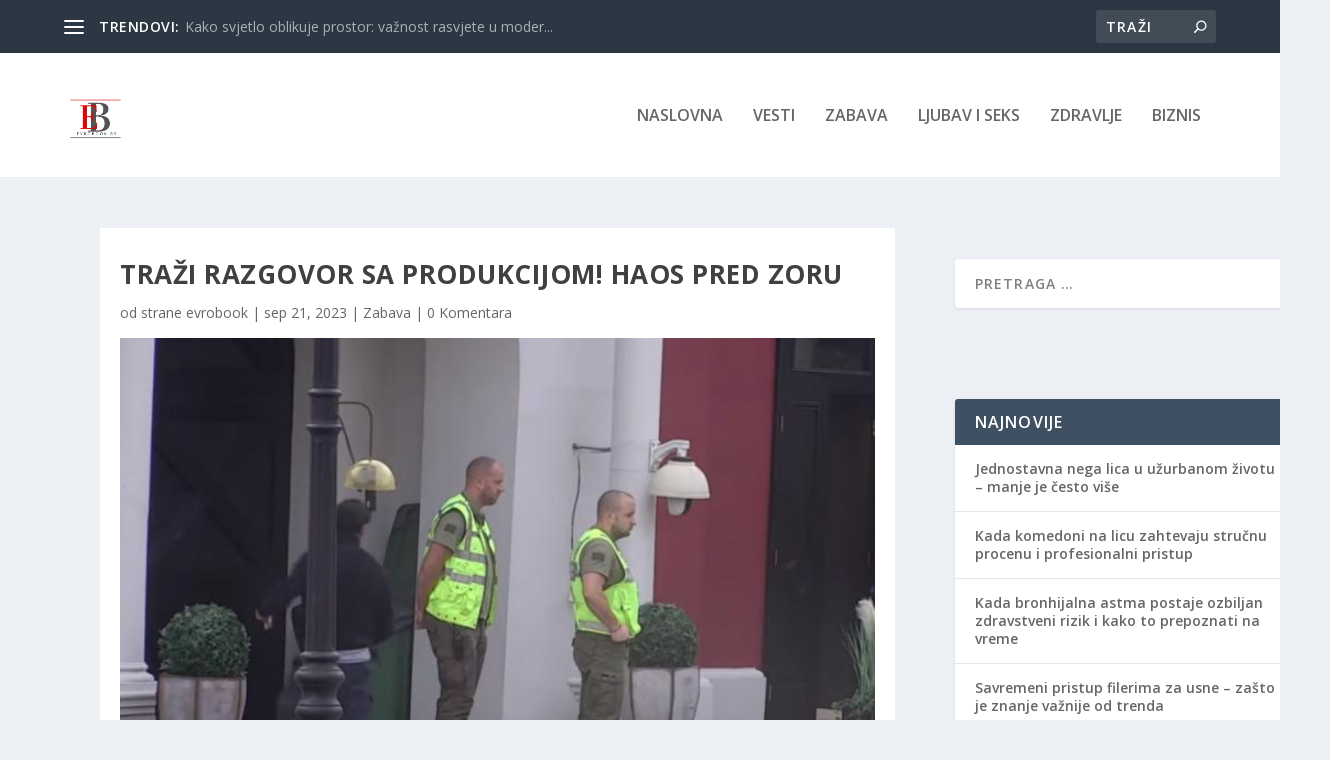

--- FILE ---
content_type: text/html; charset=utf-8
request_url: https://www.google.com/recaptcha/api2/aframe
body_size: 266
content:
<!DOCTYPE HTML><html><head><meta http-equiv="content-type" content="text/html; charset=UTF-8"></head><body><script nonce="B-F4v12dooppB2tV0MFPzA">/** Anti-fraud and anti-abuse applications only. See google.com/recaptcha */ try{var clients={'sodar':'https://pagead2.googlesyndication.com/pagead/sodar?'};window.addEventListener("message",function(a){try{if(a.source===window.parent){var b=JSON.parse(a.data);var c=clients[b['id']];if(c){var d=document.createElement('img');d.src=c+b['params']+'&rc='+(localStorage.getItem("rc::a")?sessionStorage.getItem("rc::b"):"");window.document.body.appendChild(d);sessionStorage.setItem("rc::e",parseInt(sessionStorage.getItem("rc::e")||0)+1);localStorage.setItem("rc::h",'1768678511591');}}}catch(b){}});window.parent.postMessage("_grecaptcha_ready", "*");}catch(b){}</script></body></html>